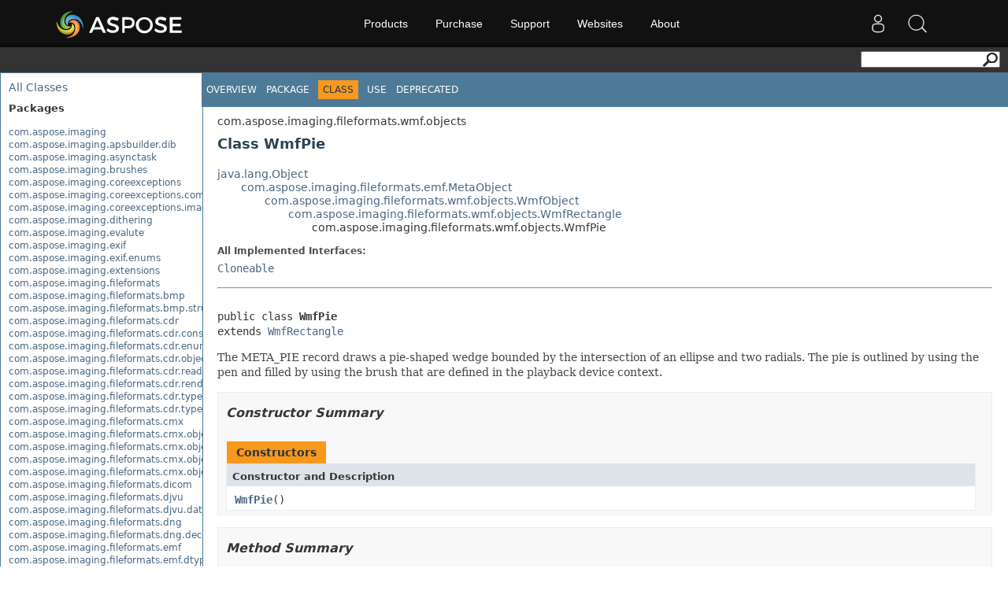

--- FILE ---
content_type: text/html; charset=utf-8
request_url: https://apireference-qa.aspose.com/imaging/java/com.aspose.imaging.fileformats.wmf.objects/WmfPie
body_size: 7295
content:
<!DOCTYPE html>
<html lang="en">
<head>
    <base href='https://reference2.aspose.com' target='_self'><meta name="ROBOTS" content="NOINDEX, NOFOLLOW">
<link rel="apple-touch-icon" sizes="180x180" href="https://cms.admin.containerize.com/templates/aspose/apple-touch-icon.png">
<link rel="icon" type="image/png" sizes="32x32" href="https://cms.admin.containerize.com/templates/aspose/favicon-32x32.png">
<link rel="icon" type="image/png" sizes="16x16" href="https://cms.admin.containerize.com/templates/aspose/favicon-16x16.png">
<link rel="mask-icon" href="https://cms.admin.containerize.com/templates/aspose/safari-pinned-tab.svg" color="#5bbad5">
<link rel="shortcut icon" href="https://cms.admin.containerize.com/templates/aspose/favicon.ico">
<link href="https://cms.admin.containerize.com/templates/aspose/favicon.ico" rel="shortcut icon" type="image/vnd.microsoft.icon" />

<link href="resources/java/css/stylesheet.css" rel="stylesheet" type="text/css" />
<link href="resources/java/css/api-ref.css" rel="stylesheet" type="text/css" />
<link rel="stylesheet" href="https://cms.admin.containerize.com/templates/aspose/css/font-awesome.css" type="text/css" />
<style>
.pageHeader #SearchButton{
float: right;
}
</style>
<script>(function(i, s, o, g, r, a, m) {i['ContainerizeMenuObject'] = r; i[r] = i[r] || function() {(i[r].q = i[r].q || []).push(arguments)}, i[r].l = 1 * new Date(); a = s.createElement(o),m = s.getElementsByTagName(o)[0]; a.async = 1; a.src = g; m.parentNode.append(a)})(window, document, 'script', 'https://menu-new.containerize.com/scripts/engine.min.js?v=1.0.1', 'aspose-en');</script>
    <title>WmfPie - Aspose.Imaging for Java - API Reference</title>
</head>
<body>
    <div class='rightbody'><div class='pageHeader'><div id="dvsearch"><form action="https://search.aspose.com/search" method="get"><input type="text" id="q" name="q"><input type="hidden" id="fields.label" name="fields.label" value="asposeapiref"><input type="hidden" id="sort" name="sort" value="score.desc"><input type="hidden" id="num" name="num" value="20"><button id="SearchButton" type="submit"></button></form></div></div><div id='wrapperDiv'><div id='leftMainCol'><div id='leftCol1'>
<div class="indexHeader"><span><a href="imaging/java/allclasses-frame">All&nbsp;Classes</a></span></div>
<div class="indexContainer">
<h2 title="Packages">Packages</h2>
<ul title="Packages">
<li><a href="imaging/java/com.aspose.imaging/package-frame">com.aspose.imaging</a></li>
<li><a href="imaging/java/com.aspose.imaging.apsbuilder.dib/package-frame">com.aspose.imaging.apsbuilder.dib</a></li>
<li><a href="imaging/java/com.aspose.imaging.asynctask/package-frame">com.aspose.imaging.asynctask</a></li>
<li><a href="imaging/java/com.aspose.imaging.brushes/package-frame">com.aspose.imaging.brushes</a></li>
<li><a href="imaging/java/com.aspose.imaging.coreexceptions/package-frame">com.aspose.imaging.coreexceptions</a></li>
<li><a href="imaging/java/com.aspose.imaging.coreexceptions.compressors/package-frame">com.aspose.imaging.coreexceptions.compressors</a></li>
<li><a href="imaging/java/com.aspose.imaging.coreexceptions.imageformats/package-frame">com.aspose.imaging.coreexceptions.imageformats</a></li>
<li><a href="imaging/java/com.aspose.imaging.dithering/package-frame">com.aspose.imaging.dithering</a></li>
<li><a href="imaging/java/com.aspose.imaging.evalute/package-frame">com.aspose.imaging.evalute</a></li>
<li><a href="imaging/java/com.aspose.imaging.exif/package-frame">com.aspose.imaging.exif</a></li>
<li><a href="imaging/java/com.aspose.imaging.exif.enums/package-frame">com.aspose.imaging.exif.enums</a></li>
<li><a href="imaging/java/com.aspose.imaging.extensions/package-frame">com.aspose.imaging.extensions</a></li>
<li><a href="imaging/java/com.aspose.imaging.fileformats/package-frame">com.aspose.imaging.fileformats</a></li>
<li><a href="imaging/java/com.aspose.imaging.fileformats.bmp/package-frame">com.aspose.imaging.fileformats.bmp</a></li>
<li><a href="imaging/java/com.aspose.imaging.fileformats.bmp.structures/package-frame">com.aspose.imaging.fileformats.bmp.structures</a></li>
<li><a href="imaging/java/com.aspose.imaging.fileformats.cdr/package-frame">com.aspose.imaging.fileformats.cdr</a></li>
<li><a href="imaging/java/com.aspose.imaging.fileformats.cdr.consts/package-frame">com.aspose.imaging.fileformats.cdr.consts</a></li>
<li><a href="imaging/java/com.aspose.imaging.fileformats.cdr.enums/package-frame">com.aspose.imaging.fileformats.cdr.enums</a></li>
<li><a href="imaging/java/com.aspose.imaging.fileformats.cdr.objects/package-frame">com.aspose.imaging.fileformats.cdr.objects</a></li>
<li><a href="imaging/java/com.aspose.imaging.fileformats.cdr.readers/package-frame">com.aspose.imaging.fileformats.cdr.readers</a></li>
<li><a href="imaging/java/com.aspose.imaging.fileformats.cdr.rendering/package-frame">com.aspose.imaging.fileformats.cdr.rendering</a></li>
<li><a href="imaging/java/com.aspose.imaging.fileformats.cdr.types/package-frame">com.aspose.imaging.fileformats.cdr.types</a></li>
<li><a href="imaging/java/com.aspose.imaging.fileformats.cdr.types.pathelements/package-frame">com.aspose.imaging.fileformats.cdr.types.pathelements</a></li>
<li><a href="imaging/java/com.aspose.imaging.fileformats.cmx/package-frame">com.aspose.imaging.fileformats.cmx</a></li>
<li><a href="imaging/java/com.aspose.imaging.fileformats.cmx.objectmodel/package-frame">com.aspose.imaging.fileformats.cmx.objectmodel</a></li>
<li><a href="imaging/java/com.aspose.imaging.fileformats.cmx.objectmodel.enums/package-frame">com.aspose.imaging.fileformats.cmx.objectmodel.enums</a></li>
<li><a href="imaging/java/com.aspose.imaging.fileformats.cmx.objectmodel.specs/package-frame">com.aspose.imaging.fileformats.cmx.objectmodel.specs</a></li>
<li><a href="imaging/java/com.aspose.imaging.fileformats.cmx.objectmodel.styles/package-frame">com.aspose.imaging.fileformats.cmx.objectmodel.styles</a></li>
<li><a href="imaging/java/com.aspose.imaging.fileformats.dicom/package-frame">com.aspose.imaging.fileformats.dicom</a></li>
<li><a href="imaging/java/com.aspose.imaging.fileformats.djvu/package-frame">com.aspose.imaging.fileformats.djvu</a></li>
<li><a href="imaging/java/com.aspose.imaging.fileformats.djvu.datachunks.directory/package-frame">com.aspose.imaging.fileformats.djvu.datachunks.directory</a></li>
<li><a href="imaging/java/com.aspose.imaging.fileformats.dng/package-frame">com.aspose.imaging.fileformats.dng</a></li>
<li><a href="imaging/java/com.aspose.imaging.fileformats.dng.decoder/package-frame">com.aspose.imaging.fileformats.dng.decoder</a></li>
<li><a href="imaging/java/com.aspose.imaging.fileformats.emf/package-frame">com.aspose.imaging.fileformats.emf</a></li>
<li><a href="imaging/java/com.aspose.imaging.fileformats.emf.dtyp.commondatastructures/package-frame">com.aspose.imaging.fileformats.emf.dtyp.commondatastructures</a></li>
<li><a href="imaging/java/com.aspose.imaging.fileformats.emf.emf.consts/package-frame">com.aspose.imaging.fileformats.emf.emf.consts</a></li>
<li><a href="imaging/java/com.aspose.imaging.fileformats.emf.emf.objects/package-frame">com.aspose.imaging.fileformats.emf.emf.objects</a></li>
<li><a href="imaging/java/com.aspose.imaging.fileformats.emf.emf.records/package-frame">com.aspose.imaging.fileformats.emf.emf.records</a></li>
<li><a href="imaging/java/com.aspose.imaging.fileformats.emf.emfplus.consts/package-frame">com.aspose.imaging.fileformats.emf.emfplus.consts</a></li>
<li><a href="imaging/java/com.aspose.imaging.fileformats.emf.emfplus.objects/package-frame">com.aspose.imaging.fileformats.emf.emfplus.objects</a></li>
<li><a href="imaging/java/com.aspose.imaging.fileformats.emf.emfplus.records/package-frame">com.aspose.imaging.fileformats.emf.emfplus.records</a></li>
<li><a href="imaging/java/com.aspose.imaging.fileformats.emf.emfspool.records/package-frame">com.aspose.imaging.fileformats.emf.emfspool.records</a></li>
<li><a href="imaging/java/com.aspose.imaging.fileformats.emf.graphics/package-frame">com.aspose.imaging.fileformats.emf.graphics</a></li>
<li><a href="imaging/java/com.aspose.imaging.fileformats.eps/package-frame">com.aspose.imaging.fileformats.eps</a></li>
<li><a href="imaging/java/com.aspose.imaging.fileformats.eps.consts/package-frame">com.aspose.imaging.fileformats.eps.consts</a></li>
<li><a href="imaging/java/com.aspose.imaging.fileformats.gif/package-frame">com.aspose.imaging.fileformats.gif</a></li>
<li><a href="imaging/java/com.aspose.imaging.fileformats.gif.blocks/package-frame">com.aspose.imaging.fileformats.gif.blocks</a></li>
<li><a href="imaging/java/com.aspose.imaging.fileformats.jpeg/package-frame">com.aspose.imaging.fileformats.jpeg</a></li>
<li><a href="imaging/java/com.aspose.imaging.fileformats.jpeg2000/package-frame">com.aspose.imaging.fileformats.jpeg2000</a></li>
<li><a href="imaging/java/com.aspose.imaging.fileformats.opendocument/package-frame">com.aspose.imaging.fileformats.opendocument</a></li>
<li><a href="imaging/java/com.aspose.imaging.fileformats.opendocument.enums/package-frame">com.aspose.imaging.fileformats.opendocument.enums</a></li>
<li><a href="imaging/java/com.aspose.imaging.fileformats.opendocument.objects/package-frame">com.aspose.imaging.fileformats.opendocument.objects</a></li>
<li><a href="imaging/java/com.aspose.imaging.fileformats.opendocument.objects.brush/package-frame">com.aspose.imaging.fileformats.opendocument.objects.brush</a></li>
<li><a href="imaging/java/com.aspose.imaging.fileformats.opendocument.objects.font/package-frame">com.aspose.imaging.fileformats.opendocument.objects.font</a></li>
<li><a href="imaging/java/com.aspose.imaging.fileformats.opendocument.objects.graphic/package-frame">com.aspose.imaging.fileformats.opendocument.objects.graphic</a></li>
<li><a href="imaging/java/com.aspose.imaging.fileformats.opendocument.objects.pen/package-frame">com.aspose.imaging.fileformats.opendocument.objects.pen</a></li>
<li><a href="imaging/java/com.aspose.imaging.fileformats.pdf/package-frame">com.aspose.imaging.fileformats.pdf</a></li>
<li><a href="imaging/java/com.aspose.imaging.fileformats.png/package-frame">com.aspose.imaging.fileformats.png</a></li>
<li><a href="imaging/java/com.aspose.imaging.fileformats.psd/package-frame">com.aspose.imaging.fileformats.psd</a></li>
<li><a href="imaging/java/com.aspose.imaging.fileformats.psd.layers/package-frame">com.aspose.imaging.fileformats.psd.layers</a></li>
<li><a href="imaging/java/com.aspose.imaging.fileformats.psd.layers.adjustmentlayers/package-frame">com.aspose.imaging.fileformats.psd.layers.adjustmentlayers</a></li>
<li><a href="imaging/java/com.aspose.imaging.fileformats.psd.layers.filllayers/package-frame">com.aspose.imaging.fileformats.psd.layers.filllayers</a></li>
<li><a href="imaging/java/com.aspose.imaging.fileformats.psd.layers.fillsettings/package-frame">com.aspose.imaging.fileformats.psd.layers.fillsettings</a></li>
<li><a href="imaging/java/com.aspose.imaging.fileformats.psd.layers.layereffects/package-frame">com.aspose.imaging.fileformats.psd.layers.layereffects</a></li>
<li><a href="imaging/java/com.aspose.imaging.fileformats.psd.layers.layerresources/package-frame">com.aspose.imaging.fileformats.psd.layers.layerresources</a></li>
<li><a href="imaging/java/com.aspose.imaging.fileformats.psd.layers.layerresources.typetoolinfostructures/package-frame">com.aspose.imaging.fileformats.psd.layers.layerresources.typetoolinfostructures</a></li>
<li><a href="imaging/java/com.aspose.imaging.fileformats.psd.layers.layerresources.vectorpaths/package-frame">com.aspose.imaging.fileformats.psd.layers.layerresources.vectorpaths</a></li>
<li><a href="imaging/java/com.aspose.imaging.fileformats.psd.layers.text/package-frame">com.aspose.imaging.fileformats.psd.layers.text</a></li>
<li><a href="imaging/java/com.aspose.imaging.fileformats.psd.resources/package-frame">com.aspose.imaging.fileformats.psd.resources</a></li>
<li><a href="imaging/java/com.aspose.imaging.fileformats.psd.resources.resolutionenums/package-frame">com.aspose.imaging.fileformats.psd.resources.resolutionenums</a></li>
<li><a href="imaging/java/com.aspose.imaging.fileformats.svg/package-frame">com.aspose.imaging.fileformats.svg</a></li>
<li><a href="imaging/java/com.aspose.imaging.fileformats.svg.graphics/package-frame">com.aspose.imaging.fileformats.svg.graphics</a></li>
<li><a href="imaging/java/com.aspose.imaging.fileformats.tiff/package-frame">com.aspose.imaging.fileformats.tiff</a></li>
<li><a href="imaging/java/com.aspose.imaging.fileformats.tiff.enums/package-frame">com.aspose.imaging.fileformats.tiff.enums</a></li>
<li><a href="imaging/java/com.aspose.imaging.fileformats.tiff.filemanagement/package-frame">com.aspose.imaging.fileformats.tiff.filemanagement</a></li>
<li><a href="imaging/java/com.aspose.imaging.fileformats.tiff.instancefactory/package-frame">com.aspose.imaging.fileformats.tiff.instancefactory</a></li>
<li><a href="imaging/java/com.aspose.imaging.fileformats.tiff.tifftagtypes/package-frame">com.aspose.imaging.fileformats.tiff.tifftagtypes</a></li>
<li><a href="imaging/java/com.aspose.imaging.fileformats.webp/package-frame">com.aspose.imaging.fileformats.webp</a></li>
<li><a href="imaging/java/com.aspose.imaging.fileformats.wmf/package-frame">com.aspose.imaging.fileformats.wmf</a></li>
<li><a href="imaging/java/com.aspose.imaging.fileformats.wmf.consts/package-frame">com.aspose.imaging.fileformats.wmf.consts</a></li>
<li><a href="imaging/java/com.aspose.imaging.fileformats.wmf.graphics/package-frame">com.aspose.imaging.fileformats.wmf.graphics</a></li>
<li><a href="imaging/java/com.aspose.imaging.fileformats.wmf.objects/package-frame">com.aspose.imaging.fileformats.wmf.objects</a></li>
<li><a href="imaging/java/com.aspose.imaging.fileformats.wmf.objects.escaperecords/package-frame">com.aspose.imaging.fileformats.wmf.objects.escaperecords</a></li>
<li><a href="imaging/java/com.aspose.imaging.flatarray.exceptions/package-frame">com.aspose.imaging.flatarray.exceptions</a></li>
<li><a href="imaging/java/com.aspose.imaging.imagefilters.filteroptions/package-frame">com.aspose.imaging.imagefilters.filteroptions</a></li>
<li><a href="imaging/java/com.aspose.imaging.imageloadoptions/package-frame">com.aspose.imaging.imageloadoptions</a></li>
<li><a href="imaging/java/com.aspose.imaging.imageoptions/package-frame">com.aspose.imaging.imageoptions</a></li>
<li><a href="imaging/java/com.aspose.imaging.interfaces/package-frame">com.aspose.imaging.interfaces</a></li>
<li><a href="imaging/java/com.aspose.imaging.masking/package-frame">com.aspose.imaging.masking</a></li>
<li><a href="imaging/java/com.aspose.imaging.masking.exceptions/package-frame">com.aspose.imaging.masking.exceptions</a></li>
<li><a href="imaging/java/com.aspose.imaging.masking.options/package-frame">com.aspose.imaging.masking.options</a></li>
<li><a href="imaging/java/com.aspose.imaging.masking.result/package-frame">com.aspose.imaging.masking.result</a></li>
<li><a href="imaging/java/com.aspose.imaging.memorymanagement/package-frame">com.aspose.imaging.memorymanagement</a></li>
<li><a href="imaging/java/com.aspose.imaging.multithreading/package-frame">com.aspose.imaging.multithreading</a></li>
<li><a href="imaging/java/com.aspose.imaging.progressmanagement/package-frame">com.aspose.imaging.progressmanagement</a></li>
<li><a href="imaging/java/com.aspose.imaging.shapes/package-frame">com.aspose.imaging.shapes</a></li>
<li><a href="imaging/java/com.aspose.imaging.shapesegments/package-frame">com.aspose.imaging.shapesegments</a></li>
<li><a href="imaging/java/com.aspose.imaging.sources/package-frame">com.aspose.imaging.sources</a></li>
<li><a href="imaging/java/com.aspose.imaging.xmp/package-frame">com.aspose.imaging.xmp</a></li>
<li><a href="imaging/java/com.aspose.imaging.xmp.schemas.dublincore/package-frame">com.aspose.imaging.xmp.schemas.dublincore</a></li>
<li><a href="imaging/java/com.aspose.imaging.xmp.schemas.pdf/package-frame">com.aspose.imaging.xmp.schemas.pdf</a></li>
<li><a href="imaging/java/com.aspose.imaging.xmp.schemas.photoshop/package-frame">com.aspose.imaging.xmp.schemas.photoshop</a></li>
<li><a href="imaging/java/com.aspose.imaging.xmp.schemas.xmpbaseschema/package-frame">com.aspose.imaging.xmp.schemas.xmpbaseschema</a></li>
<li><a href="imaging/java/com.aspose.imaging.xmp.schemas.xmpdm/package-frame">com.aspose.imaging.xmp.schemas.xmpdm</a></li>
<li><a href="imaging/java/com.aspose.imaging.xmp.schemas.xmpmm/package-frame">com.aspose.imaging.xmp.schemas.xmpmm</a></li>
<li><a href="imaging/java/com.aspose.imaging.xmp.schemas.xmprm/package-frame">com.aspose.imaging.xmp.schemas.xmprm</a></li>
<li><a href="imaging/java/com.aspose.imaging.xmp.types/package-frame">com.aspose.imaging.xmp.types</a></li>
<li><a href="imaging/java/com.aspose.imaging.xmp.types.basic/package-frame">com.aspose.imaging.xmp.types.basic</a></li>
<li><a href="imaging/java/com.aspose.imaging.xmp.types.complex/package-frame">com.aspose.imaging.xmp.types.complex</a></li>
<li><a href="imaging/java/com.aspose.imaging.xmp.types.complex.colorant/package-frame">com.aspose.imaging.xmp.types.complex.colorant</a></li>
<li><a href="imaging/java/com.aspose.imaging.xmp.types.complex.dimensions/package-frame">com.aspose.imaging.xmp.types.complex.dimensions</a></li>
<li><a href="imaging/java/com.aspose.imaging.xmp.types.complex.font/package-frame">com.aspose.imaging.xmp.types.complex.font</a></li>
<li><a href="imaging/java/com.aspose.imaging.xmp.types.complex.resourceevent/package-frame">com.aspose.imaging.xmp.types.complex.resourceevent</a></li>
<li><a href="imaging/java/com.aspose.imaging.xmp.types.complex.resourceref/package-frame">com.aspose.imaging.xmp.types.complex.resourceref</a></li>
<li><a href="imaging/java/com.aspose.imaging.xmp.types.complex.thumbnail/package-frame">com.aspose.imaging.xmp.types.complex.thumbnail</a></li>
<li><a href="imaging/java/com.aspose.imaging.xmp.types.complex.version/package-frame">com.aspose.imaging.xmp.types.complex.version</a></li>
<li><a href="imaging/java/com.aspose.imaging.xmp.types.derived/package-frame">com.aspose.imaging.xmp.types.derived</a></li>
</ul>
</div>
<p>&nbsp;</p>
</div><div id='leftCol2'>
<h1 class="bar"><a href="imaging/java/com.aspose.imaging.fileformats.wmf.objects/package-summary">com.aspose.imaging.fileformats.wmf.objects</a></h1>
<div class="indexContainer">
<h2 title="Classes">Classes</h2>
<ul title="Classes">
<li><a href="imaging/java/com.aspose.imaging.fileformats.wmf.objects/WmfAnimatePalette" title="class in com.aspose.imaging.fileformats.wmf.objects">WmfAnimatePalette</a></li>
<li><a href="imaging/java/com.aspose.imaging.fileformats.wmf.objects/WmfArc" title="class in com.aspose.imaging.fileformats.wmf.objects">WmfArc</a></li>
<li><a href="imaging/java/com.aspose.imaging.fileformats.wmf.objects/WmfBitBlt" title="class in com.aspose.imaging.fileformats.wmf.objects">WmfBitBlt</a></li>
<li><a href="imaging/java/com.aspose.imaging.fileformats.wmf.objects/WmfBitmap16" title="class in com.aspose.imaging.fileformats.wmf.objects">WmfBitmap16</a></li>
<li><a href="imaging/java/com.aspose.imaging.fileformats.wmf.objects/WmfBitmapBaseHeader" title="class in com.aspose.imaging.fileformats.wmf.objects">WmfBitmapBaseHeader</a></li>
<li><a href="imaging/java/com.aspose.imaging.fileformats.wmf.objects/WmfBitmapCoreHeader" title="class in com.aspose.imaging.fileformats.wmf.objects">WmfBitmapCoreHeader</a></li>
<li><a href="imaging/java/com.aspose.imaging.fileformats.wmf.objects/WmfBitmapInfoHeader" title="class in com.aspose.imaging.fileformats.wmf.objects">WmfBitmapInfoHeader</a></li>
<li><a href="imaging/java/com.aspose.imaging.fileformats.wmf.objects/WmfChord" title="class in com.aspose.imaging.fileformats.wmf.objects">WmfChord</a></li>
<li><a href="imaging/java/com.aspose.imaging.fileformats.wmf.objects/WmfCieXyz" title="class in com.aspose.imaging.fileformats.wmf.objects">WmfCieXyz</a></li>
<li><a href="imaging/java/com.aspose.imaging.fileformats.wmf.objects/WmfCieXyzTriple" title="class in com.aspose.imaging.fileformats.wmf.objects">WmfCieXyzTriple</a></li>
<li><a href="imaging/java/com.aspose.imaging.fileformats.wmf.objects/WmfCreateBrushInDirect" title="class in com.aspose.imaging.fileformats.wmf.objects">WmfCreateBrushInDirect</a></li>
<li><a href="imaging/java/com.aspose.imaging.fileformats.wmf.objects/WmfCreateFontInDirect" title="class in com.aspose.imaging.fileformats.wmf.objects">WmfCreateFontInDirect</a></li>
<li><a href="imaging/java/com.aspose.imaging.fileformats.wmf.objects/WmfCreatePalette" title="class in com.aspose.imaging.fileformats.wmf.objects">WmfCreatePalette</a></li>
<li><a href="imaging/java/com.aspose.imaging.fileformats.wmf.objects/WmfCreatePatternBrush" title="class in com.aspose.imaging.fileformats.wmf.objects">WmfCreatePatternBrush</a></li>
<li><a href="imaging/java/com.aspose.imaging.fileformats.wmf.objects/WmfCreatePenInDirect" title="class in com.aspose.imaging.fileformats.wmf.objects">WmfCreatePenInDirect</a></li>
<li><a href="imaging/java/com.aspose.imaging.fileformats.wmf.objects/WmfCreateRegion" title="class in com.aspose.imaging.fileformats.wmf.objects">WmfCreateRegion</a></li>
<li><a href="imaging/java/com.aspose.imaging.fileformats.wmf.objects/WmfDeleteObject" title="class in com.aspose.imaging.fileformats.wmf.objects">WmfDeleteObject</a></li>
<li><a href="imaging/java/com.aspose.imaging.fileformats.wmf.objects/WmfDeviceIndependentBitmap" title="class in com.aspose.imaging.fileformats.wmf.objects">WmfDeviceIndependentBitmap</a></li>
<li><a href="imaging/java/com.aspose.imaging.fileformats.wmf.objects/WmfDibBitBlt" title="class in com.aspose.imaging.fileformats.wmf.objects">WmfDibBitBlt</a></li>
<li><a href="imaging/java/com.aspose.imaging.fileformats.wmf.objects/WmfDibCreatePatternBrush" title="class in com.aspose.imaging.fileformats.wmf.objects">WmfDibCreatePatternBrush</a></li>
<li><a href="imaging/java/com.aspose.imaging.fileformats.wmf.objects/WmfDibStrechBlt" title="class in com.aspose.imaging.fileformats.wmf.objects">WmfDibStrechBlt</a></li>
<li><a href="imaging/java/com.aspose.imaging.fileformats.wmf.objects/WmfEllipse" title="class in com.aspose.imaging.fileformats.wmf.objects">WmfEllipse</a></li>
<li><a href="imaging/java/com.aspose.imaging.fileformats.wmf.objects/WmfEof" title="class in com.aspose.imaging.fileformats.wmf.objects">WmfEof</a></li>
<li><a href="imaging/java/com.aspose.imaging.fileformats.wmf.objects/WmfEscape" title="class in com.aspose.imaging.fileformats.wmf.objects">WmfEscape</a></li>
<li><a href="imaging/java/com.aspose.imaging.fileformats.wmf.objects/WmfExcludeClipRect" title="class in com.aspose.imaging.fileformats.wmf.objects">WmfExcludeClipRect</a></li>
<li><a href="imaging/java/com.aspose.imaging.fileformats.wmf.objects/WmfExtFloodFill" title="class in com.aspose.imaging.fileformats.wmf.objects">WmfExtFloodFill</a></li>
<li><a href="imaging/java/com.aspose.imaging.fileformats.wmf.objects/WmfExtTextOut" title="class in com.aspose.imaging.fileformats.wmf.objects">WmfExtTextOut</a></li>
<li><a href="imaging/java/com.aspose.imaging.fileformats.wmf.objects/WmfFillRegion" title="class in com.aspose.imaging.fileformats.wmf.objects">WmfFillRegion</a></li>
<li><a href="imaging/java/com.aspose.imaging.fileformats.wmf.objects/WmfFloodFill" title="class in com.aspose.imaging.fileformats.wmf.objects">WmfFloodFill</a></li>
<li><a href="imaging/java/com.aspose.imaging.fileformats.wmf.objects/WmfFrameRegion" title="class in com.aspose.imaging.fileformats.wmf.objects">WmfFrameRegion</a></li>
<li><a href="imaging/java/com.aspose.imaging.fileformats.wmf.objects/WmfGraphicObject" title="class in com.aspose.imaging.fileformats.wmf.objects">WmfGraphicObject</a></li>
<li><a href="imaging/java/com.aspose.imaging.fileformats.wmf.objects/WmfIntersectClipRect" title="class in com.aspose.imaging.fileformats.wmf.objects">WmfIntersectClipRect</a></li>
<li><a href="imaging/java/com.aspose.imaging.fileformats.wmf.objects/WmfInvertRegion" title="class in com.aspose.imaging.fileformats.wmf.objects">WmfInvertRegion</a></li>
<li><a href="imaging/java/com.aspose.imaging.fileformats.wmf.objects/WmfLineTo" title="class in com.aspose.imaging.fileformats.wmf.objects">WmfLineTo</a></li>
<li><a href="imaging/java/com.aspose.imaging.fileformats.wmf.objects/WmfLogColorSpace" title="class in com.aspose.imaging.fileformats.wmf.objects">WmfLogColorSpace</a></li>
<li><a href="imaging/java/com.aspose.imaging.fileformats.wmf.objects/WmfLogColorSpaceW" title="class in com.aspose.imaging.fileformats.wmf.objects">WmfLogColorSpaceW</a></li>
<li><a href="imaging/java/com.aspose.imaging.fileformats.wmf.objects/WmfMoveTo" title="class in com.aspose.imaging.fileformats.wmf.objects">WmfMoveTo</a></li>
<li><a href="imaging/java/com.aspose.imaging.fileformats.wmf.objects/WmfObject" title="class in com.aspose.imaging.fileformats.wmf.objects">WmfObject</a></li>
<li><a href="imaging/java/com.aspose.imaging.fileformats.wmf.objects/WmfOffsetClipRgn" title="class in com.aspose.imaging.fileformats.wmf.objects">WmfOffsetClipRgn</a></li>
<li><a href="imaging/java/com.aspose.imaging.fileformats.wmf.objects/WmfOffsetViewPortOrg" title="class in com.aspose.imaging.fileformats.wmf.objects">WmfOffsetViewPortOrg</a></li>
<li><a href="imaging/java/com.aspose.imaging.fileformats.wmf.objects/WmfOffsetWindowOrg" title="class in com.aspose.imaging.fileformats.wmf.objects">WmfOffsetWindowOrg</a></li>
<li><a href="imaging/java/com.aspose.imaging.fileformats.wmf.objects/WmfPaintRegion" title="class in com.aspose.imaging.fileformats.wmf.objects">WmfPaintRegion</a></li>
<li><a href="imaging/java/com.aspose.imaging.fileformats.wmf.objects/WmfPatBlt" title="class in com.aspose.imaging.fileformats.wmf.objects">WmfPatBlt</a></li>
<li><a href="imaging/java/com.aspose.imaging.fileformats.wmf.objects/WmfPie" title="class in com.aspose.imaging.fileformats.wmf.objects">WmfPie</a></li>
<li><a href="imaging/java/com.aspose.imaging.fileformats.wmf.objects/WmfPitchAndFamily" title="class in com.aspose.imaging.fileformats.wmf.objects">WmfPitchAndFamily</a></li>
<li><a href="imaging/java/com.aspose.imaging.fileformats.wmf.objects/WmfPointObject" title="class in com.aspose.imaging.fileformats.wmf.objects">WmfPointObject</a></li>
<li><a href="imaging/java/com.aspose.imaging.fileformats.wmf.objects/WmfPolygon" title="class in com.aspose.imaging.fileformats.wmf.objects">WmfPolygon</a></li>
<li><a href="imaging/java/com.aspose.imaging.fileformats.wmf.objects/WmfPolyLine" title="class in com.aspose.imaging.fileformats.wmf.objects">WmfPolyLine</a></li>
<li><a href="imaging/java/com.aspose.imaging.fileformats.wmf.objects/WmfPolyPolygon" title="class in com.aspose.imaging.fileformats.wmf.objects">WmfPolyPolygon</a></li>
<li><a href="imaging/java/com.aspose.imaging.fileformats.wmf.objects/WmfRealizePalette" title="class in com.aspose.imaging.fileformats.wmf.objects">WmfRealizePalette</a></li>
<li><a href="imaging/java/com.aspose.imaging.fileformats.wmf.objects/WmfRecord" title="class in com.aspose.imaging.fileformats.wmf.objects">WmfRecord</a></li>
<li><a href="imaging/java/com.aspose.imaging.fileformats.wmf.objects/WmfRectangle" title="class in com.aspose.imaging.fileformats.wmf.objects">WmfRectangle</a></li>
<li><a href="imaging/java/com.aspose.imaging.fileformats.wmf.objects/WmfRegion" title="class in com.aspose.imaging.fileformats.wmf.objects">WmfRegion</a></li>
<li><a href="imaging/java/com.aspose.imaging.fileformats.wmf.objects/WmfResizePalette" title="class in com.aspose.imaging.fileformats.wmf.objects">WmfResizePalette</a></li>
<li><a href="imaging/java/com.aspose.imaging.fileformats.wmf.objects/WmfRestoreDc" title="class in com.aspose.imaging.fileformats.wmf.objects">WmfRestoreDc</a></li>
<li><a href="imaging/java/com.aspose.imaging.fileformats.wmf.objects/WmfRoundRect" title="class in com.aspose.imaging.fileformats.wmf.objects">WmfRoundRect</a></li>
<li><a href="imaging/java/com.aspose.imaging.fileformats.wmf.objects/WmfSaveDc" title="class in com.aspose.imaging.fileformats.wmf.objects">WmfSaveDc</a></li>
<li><a href="imaging/java/com.aspose.imaging.fileformats.wmf.objects/WmfScaleViewportExt" title="class in com.aspose.imaging.fileformats.wmf.objects">WmfScaleViewportExt</a></li>
<li><a href="imaging/java/com.aspose.imaging.fileformats.wmf.objects/WmfScaleWindowExt" title="class in com.aspose.imaging.fileformats.wmf.objects">WmfScaleWindowExt</a></li>
<li><a href="imaging/java/com.aspose.imaging.fileformats.wmf.objects/WmfScanObject" title="class in com.aspose.imaging.fileformats.wmf.objects">WmfScanObject</a></li>
<li><a href="imaging/java/com.aspose.imaging.fileformats.wmf.objects/WmfSelectClipRegion" title="class in com.aspose.imaging.fileformats.wmf.objects">WmfSelectClipRegion</a></li>
<li><a href="imaging/java/com.aspose.imaging.fileformats.wmf.objects/WmfSelectObject" title="class in com.aspose.imaging.fileformats.wmf.objects">WmfSelectObject</a></li>
<li><a href="imaging/java/com.aspose.imaging.fileformats.wmf.objects/WmfSelectPalette" title="class in com.aspose.imaging.fileformats.wmf.objects">WmfSelectPalette</a></li>
<li><a href="imaging/java/com.aspose.imaging.fileformats.wmf.objects/WmfSetBkColor" title="class in com.aspose.imaging.fileformats.wmf.objects">WmfSetBkColor</a></li>
<li><a href="imaging/java/com.aspose.imaging.fileformats.wmf.objects/WmfSetBkMode" title="class in com.aspose.imaging.fileformats.wmf.objects">WmfSetBkMode</a></li>
<li><a href="imaging/java/com.aspose.imaging.fileformats.wmf.objects/WmfSetDibToDev" title="class in com.aspose.imaging.fileformats.wmf.objects">WmfSetDibToDev</a></li>
<li><a href="imaging/java/com.aspose.imaging.fileformats.wmf.objects/WmfSetLayout" title="class in com.aspose.imaging.fileformats.wmf.objects">WmfSetLayout</a></li>
<li><a href="imaging/java/com.aspose.imaging.fileformats.wmf.objects/WmfSetMapMode" title="class in com.aspose.imaging.fileformats.wmf.objects">WmfSetMapMode</a></li>
<li><a href="imaging/java/com.aspose.imaging.fileformats.wmf.objects/WmfSetMapperFlags" title="class in com.aspose.imaging.fileformats.wmf.objects">WmfSetMapperFlags</a></li>
<li><a href="imaging/java/com.aspose.imaging.fileformats.wmf.objects/WmfSetPalentries" title="class in com.aspose.imaging.fileformats.wmf.objects">WmfSetPalentries</a></li>
<li><a href="imaging/java/com.aspose.imaging.fileformats.wmf.objects/WmfSetPixel" title="class in com.aspose.imaging.fileformats.wmf.objects">WmfSetPixel</a></li>
<li><a href="imaging/java/com.aspose.imaging.fileformats.wmf.objects/WmfSetPolyFillMode" title="class in com.aspose.imaging.fileformats.wmf.objects">WmfSetPolyFillMode</a></li>
<li><a href="imaging/java/com.aspose.imaging.fileformats.wmf.objects/WmfSetRelabs" title="class in com.aspose.imaging.fileformats.wmf.objects">WmfSetRelabs</a></li>
<li><a href="imaging/java/com.aspose.imaging.fileformats.wmf.objects/WmfSetRop2" title="class in com.aspose.imaging.fileformats.wmf.objects">WmfSetRop2</a></li>
<li><a href="imaging/java/com.aspose.imaging.fileformats.wmf.objects/WmfSetStretchbltMode" title="class in com.aspose.imaging.fileformats.wmf.objects">WmfSetStretchbltMode</a></li>
<li><a href="imaging/java/com.aspose.imaging.fileformats.wmf.objects/WmfSetTextAlign" title="class in com.aspose.imaging.fileformats.wmf.objects">WmfSetTextAlign</a></li>
<li><a href="imaging/java/com.aspose.imaging.fileformats.wmf.objects/WmfSetTextCharExtra" title="class in com.aspose.imaging.fileformats.wmf.objects">WmfSetTextCharExtra</a></li>
<li><a href="imaging/java/com.aspose.imaging.fileformats.wmf.objects/WmfSetTextColor" title="class in com.aspose.imaging.fileformats.wmf.objects">WmfSetTextColor</a></li>
<li><a href="imaging/java/com.aspose.imaging.fileformats.wmf.objects/WmfSetTextJustification" title="class in com.aspose.imaging.fileformats.wmf.objects">WmfSetTextJustification</a></li>
<li><a href="imaging/java/com.aspose.imaging.fileformats.wmf.objects/WmfSetViewportExt" title="class in com.aspose.imaging.fileformats.wmf.objects">WmfSetViewportExt</a></li>
<li><a href="imaging/java/com.aspose.imaging.fileformats.wmf.objects/WmfSetViewportOrg" title="class in com.aspose.imaging.fileformats.wmf.objects">WmfSetViewportOrg</a></li>
<li><a href="imaging/java/com.aspose.imaging.fileformats.wmf.objects/WmfSetWindowExt" title="class in com.aspose.imaging.fileformats.wmf.objects">WmfSetWindowExt</a></li>
<li><a href="imaging/java/com.aspose.imaging.fileformats.wmf.objects/WmfSetWindowOrg" title="class in com.aspose.imaging.fileformats.wmf.objects">WmfSetWindowOrg</a></li>
<li><a href="imaging/java/com.aspose.imaging.fileformats.wmf.objects/WmfStretchBlt" title="class in com.aspose.imaging.fileformats.wmf.objects">WmfStretchBlt</a></li>
<li><a href="imaging/java/com.aspose.imaging.fileformats.wmf.objects/WmfStretchDib" title="class in com.aspose.imaging.fileformats.wmf.objects">WmfStretchDib</a></li>
<li><a href="imaging/java/com.aspose.imaging.fileformats.wmf.objects/WmfTextOut" title="class in com.aspose.imaging.fileformats.wmf.objects">WmfTextOut</a></li>
<li><a href="imaging/java/com.aspose.imaging.fileformats.wmf.objects/WmfUntyped" title="class in com.aspose.imaging.fileformats.wmf.objects">WmfUntyped</a></li>
</ul>
</div>
</div></div><div id=rightCol><div id='rightContent' class='rightContent'> 
<script type="text/javascript"><!--
    try {
        if (location.href.indexOf('is-external=true') == -1) {
            parent.document.title="WmfPie (Aspose Imaging for Java 20.3 API Documentation)";
        }
    }
    catch(err) {
    }
//-->
var methods = {"i0":10,"i1":10,"i2":10,"i3":10};
var tabs = {65535:["t0","All Methods"],2:["t2","Instance Methods"],8:["t4","Concrete Methods"]};
var altColor = "altColor";
var rowColor = "rowColor";
var tableTab = "tableTab";
var activeTableTab = "activeTableTab";
</script>
<noscript>
<div>JavaScript is disabled on your browser.</div>
</noscript>
<!-- ========= START OF TOP NAVBAR ======= -->
<div class="topNav"><a name="navbar.top">
<!--   -->
</a>
<div class="skipNav"><a href="imaging/java/com.aspose.imaging.fileformats.wmf.objects/wmfpie#skip.navbar.top" title="Skip navigation links">Skip navigation links</a></div>
<a name="navbar.top.firstrow">
<!--   -->
</a>
<ul class="navList" title="Navigation">
<li><a href="imaging/java/overview-summary">Overview</a></li>
<li><a href="imaging/java/com.aspose.imaging.fileformats.wmf.objects/package-summary">Package</a></li>
<li class="navBarCell1Rev">Class</li>
<li><a href="imaging/java/com.aspose.imaging.fileformats.wmf.objects/class-use/WmfPie">Use</a></li>
<li><a href="imaging/java/deprecated-list">Deprecated</a></li>
<li></li>
<li></li>
</ul>
</div>

<!-- ========= END OF TOP NAVBAR ========= -->
<!-- ======== START OF CLASS DATA ======== -->
<div class="header">
<div class="subTitle">com.aspose.imaging.fileformats.wmf.objects</div>
<h2 title="Class WmfPie" class="title">Class WmfPie</h2>
</div>
<div class="contentContainer">
<ul class="inheritance">
<li><a href="https://docs.oracle.com/javase/8/docs/api/java/lang/Object.html?is-external=true" title="class or interface in java.lang">java.lang.Object</a></li>
<li>
<ul class="inheritance">
<li><a href="imaging/java/com.aspose.imaging.fileformats.emf/MetaObject" title="class in com.aspose.imaging.fileformats.emf">com.aspose.imaging.fileformats.emf.MetaObject</a></li>
<li>
<ul class="inheritance">
<li><a href="imaging/java/com.aspose.imaging.fileformats.wmf.objects/WmfObject" title="class in com.aspose.imaging.fileformats.wmf.objects">com.aspose.imaging.fileformats.wmf.objects.WmfObject</a></li>
<li>
<ul class="inheritance">
<li><a href="imaging/java/com.aspose.imaging.fileformats.wmf.objects/WmfRectangle" title="class in com.aspose.imaging.fileformats.wmf.objects">com.aspose.imaging.fileformats.wmf.objects.WmfRectangle</a></li>
<li>
<ul class="inheritance">
<li>com.aspose.imaging.fileformats.wmf.objects.WmfPie</li>
</ul>
</li>
</ul>
</li>
</ul>
</li>
</ul>
</li>
</ul>
<div class="description">
<ul class="blockList">
<li class="blockList">
<dl>
<dt>All Implemented Interfaces:</dt>
<dd><a href="https://docs.oracle.com/javase/8/docs/api/java/lang/Cloneable.html?is-external=true" title="class or interface in java.lang">Cloneable</a></dd>
</dl>
<hr>
<br>
<pre>public class <span class="typeNameLabel">WmfPie</span>
extends <a href="imaging/java/com.aspose.imaging.fileformats.wmf.objects/WmfRectangle" title="class in com.aspose.imaging.fileformats.wmf.objects">WmfRectangle</a></pre>
<div class="block"><p>
     The META_PIE record draws a pie-shaped wedge bounded by the intersection
     of an ellipse and two radials. The pie is outlined by using the pen and
     filled by using the brush that are defined in the playback device
     context.
 </p></div>
</li>
</ul>
</div>
<div class="summary">
<ul class="blockList">
<li class="blockList">
<!-- ======== CONSTRUCTOR SUMMARY ======== -->
<ul class="blockList">
<li class="blockList"><a name="constructor.summary">
<!--   -->
</a>
<h3>Constructor Summary</h3>
<table class="memberSummary" border="0" cellpadding="3" cellspacing="0" summary="Constructor Summary table, listing constructors, and an explanation">
<caption><span>Constructors</span><span class="tabEnd">&nbsp;</span></caption>
<tr>
<th class="colOne" scope="col">Constructor and Description</th>
</tr>
<tr class="altColor">
<td class="colOne"><code><span class="memberNameLink"><a href="imaging/java/com.aspose.imaging.fileformats.wmf.objects/WmfPie#WmfPie--">WmfPie</a></span>()</code>&nbsp;</td>
</tr>
</table>
</li>
</ul>
<!-- ========== METHOD SUMMARY =========== -->
<ul class="blockList">
<li class="blockList"><a name="method.summary">
<!--   -->
</a>
<h3>Method Summary</h3>
<table class="memberSummary" border="0" cellpadding="3" cellspacing="0" summary="Method Summary table, listing methods, and an explanation">
<caption><span id="t0" class="activeTableTab"><span>All Methods</span><span class="tabEnd">&nbsp;</span></span><span id="t2" class="tableTab"><span><a href="javascript:show(2);">Instance Methods</a></span><span class="tabEnd">&nbsp;</span></span><span id="t4" class="tableTab"><span><a href="javascript:show(8);">Concrete Methods</a></span><span class="tabEnd">&nbsp;</span></span></caption>
<tr>
<th class="colFirst" scope="col">Modifier and Type</th>
<th class="colLast" scope="col">Method and Description</th>
</tr>
<tr id="i0" class="altColor">
<td class="colFirst"><code><a href="imaging/java/com.aspose.imaging/Point" title="class in com.aspose.imaging">Point</a></code></td>
<td class="colLast"><code><span class="memberNameLink"><a href="imaging/java/com.aspose.imaging.fileformats.wmf.objects/WmfPie#getRadial1--">getRadial1</a></span>()</code>
<div class="block">
     Gets or sets the radial1.</div>
</td>
</tr>
<tr id="i1" class="rowColor">
<td class="colFirst"><code><a href="imaging/java/com.aspose.imaging/Point" title="class in com.aspose.imaging">Point</a></code></td>
<td class="colLast"><code><span class="memberNameLink"><a href="imaging/java/com.aspose.imaging.fileformats.wmf.objects/WmfPie#getRadial2--">getRadial2</a></span>()</code>
<div class="block">
     Gets or sets the radial2.</div>
</td>
</tr>
<tr id="i2" class="altColor">
<td class="colFirst"><code>void</code></td>
<td class="colLast"><code><span class="memberNameLink"><a href="imaging/java/com.aspose.imaging.fileformats.wmf.objects/WmfPie#setRadial1-com.aspose.imaging.Point-">setRadial1</a></span>(<a href="imaging/java/com.aspose.imaging/Point" title="class in com.aspose.imaging">Point</a>&nbsp;value)</code>
<div class="block">
     Gets or sets the radial1.</div>
</td>
</tr>
<tr id="i3" class="rowColor">
<td class="colFirst"><code>void</code></td>
<td class="colLast"><code><span class="memberNameLink"><a href="imaging/java/com.aspose.imaging.fileformats.wmf.objects/WmfPie#setRadial2-com.aspose.imaging.Point-">setRadial2</a></span>(<a href="imaging/java/com.aspose.imaging/Point" title="class in com.aspose.imaging">Point</a>&nbsp;value)</code>
<div class="block">
     Gets or sets the radial2.</div>
</td>
</tr>
</table>
<ul class="blockList">
<li class="blockList"><a name="methods.inherited.from.class.com.aspose.imaging.fileformats.wmf.objects.WmfRectangle">
<!--   -->
</a>
<h3>Methods inherited from class&nbsp;com.aspose.imaging.fileformats.wmf.objects.<a href="imaging/java/com.aspose.imaging.fileformats.wmf.objects/WmfRectangle" title="class in com.aspose.imaging.fileformats.wmf.objects">WmfRectangle</a></h3>
<code><a href="imaging/java/com.aspose.imaging.fileformats.wmf.objects/WmfRectangle#getRectangle--">getRectangle</a>, <a href="imaging/java/com.aspose.imaging.fileformats.wmf.objects/WmfRectangle#setRectangle-com.aspose.imaging.Rectangle-">setRectangle</a></code></li>
</ul>
<ul class="blockList">
<li class="blockList"><a name="methods.inherited.from.class.java.lang.Object">
<!--   -->
</a>
<h3>Methods inherited from class&nbsp;java.lang.<a href="https://docs.oracle.com/javase/8/docs/api/java/lang/Object.html?is-external=true" title="class or interface in java.lang">Object</a></h3>
<code><a href="https://docs.oracle.com/javase/8/docs/api/java/lang/Object.html?is-external=true#equals-java.lang.Object-" title="class or interface in java.lang">equals</a>, <a href="https://docs.oracle.com/javase/8/docs/api/java/lang/Object.html?is-external=true#getClass--" title="class or interface in java.lang">getClass</a>, <a href="https://docs.oracle.com/javase/8/docs/api/java/lang/Object.html?is-external=true#hashCode--" title="class or interface in java.lang">hashCode</a>, <a href="https://docs.oracle.com/javase/8/docs/api/java/lang/Object.html?is-external=true#notify--" title="class or interface in java.lang">notify</a>, <a href="https://docs.oracle.com/javase/8/docs/api/java/lang/Object.html?is-external=true#notifyAll--" title="class or interface in java.lang">notifyAll</a>, <a href="https://docs.oracle.com/javase/8/docs/api/java/lang/Object.html?is-external=true#toString--" title="class or interface in java.lang">toString</a>, <a href="https://docs.oracle.com/javase/8/docs/api/java/lang/Object.html?is-external=true#wait--" title="class or interface in java.lang">wait</a>, <a href="https://docs.oracle.com/javase/8/docs/api/java/lang/Object.html?is-external=true#wait-long-" title="class or interface in java.lang">wait</a>, <a href="https://docs.oracle.com/javase/8/docs/api/java/lang/Object.html?is-external=true#wait-long-int-" title="class or interface in java.lang">wait</a></code></li>
</ul>
</li>
</ul>
</li>
</ul>
</div>
<div class="details">
<ul class="blockList">
<li class="blockList">
<!-- ========= CONSTRUCTOR DETAIL ======== -->
<ul class="blockList">
<li class="blockList"><a name="constructor.detail">
<!--   -->
</a>
<h3>Constructor Detail</h3>
<a name="WmfPie--">
<!--   -->
</a>
<ul class="blockListLast">
<li class="blockList">
<h4>WmfPie</h4>
<pre>public&nbsp;WmfPie()</pre>
</li>
</ul>
</li>
</ul>
<!-- ============ METHOD DETAIL ========== -->
<ul class="blockList">
<li class="blockList"><a name="method.detail">
<!--   -->
</a>
<h3>Method Detail</h3>
<a name="getRadial2--">
<!--   -->
</a>
<ul class="blockList">
<li class="blockList">
<h4>getRadial2</h4>
<pre>public&nbsp;<a href="imaging/java/com.aspose.imaging/Point" title="class in com.aspose.imaging">Point</a>&nbsp;getRadial2()</pre>
<div class="block"><p>
     Gets or sets the radial2.
 </p>Value: 
     The radial2.</div>
</li>
</ul>
<a name="setRadial2-com.aspose.imaging.Point-">
<!--   -->
</a>
<ul class="blockList">
<li class="blockList">
<h4>setRadial2</h4>
<pre>public&nbsp;void&nbsp;setRadial2(<a href="imaging/java/com.aspose.imaging/Point" title="class in com.aspose.imaging">Point</a>&nbsp;value)</pre>
<div class="block"><p>
     Gets or sets the radial2.
 </p>Value: 
     The radial2.</div>
</li>
</ul>
<a name="getRadial1--">
<!--   -->
</a>
<ul class="blockList">
<li class="blockList">
<h4>getRadial1</h4>
<pre>public&nbsp;<a href="imaging/java/com.aspose.imaging/Point" title="class in com.aspose.imaging">Point</a>&nbsp;getRadial1()</pre>
<div class="block"><p>
     Gets or sets the radial1.
 </p>Value: 
     The radial1.</div>
</li>
</ul>
<a name="setRadial1-com.aspose.imaging.Point-">
<!--   -->
</a>
<ul class="blockListLast">
<li class="blockList">
<h4>setRadial1</h4>
<pre>public&nbsp;void&nbsp;setRadial1(<a href="imaging/java/com.aspose.imaging/Point" title="class in com.aspose.imaging">Point</a>&nbsp;value)</pre>
<div class="block"><p>
     Gets or sets the radial1.
 </p>Value: 
     The radial1.</div>
</li>
</ul>
</li>
</ul>
</li>
</ul>
</div>
</div>
<!-- ========= END OF CLASS DATA ========= -->
<!-- ======= START OF BOTTOM NAVBAR ====== -->


<!-- ======== END OF BOTTOM NAVBAR ======= -->

 </div></div></div></div>
    <script src="resources/java/js/script.js"></script>
<script src="https://code.jquery.com/jquery-1.10.2.js"></script>

<style type="text/css">
.bottomfooter {    
	font-family: 'Segoe UI', 'Lucida Grande', Verdana, Arial, Helvetica, sans-serif!important;	
}
.bottomfooter a {
	color: #818692!important;
	margin: 0 0 0 3px;
    font-size: 11px!important;       
	font-weight: normal;		
}
.footerBottomContainer a:hover, .bottomfooter a:hover, .menufooter a:hover {
	color: #3d8ec4!important;
	text-decoration: none;
}
#rightCol {
	overflow-y: visible
}

.pageHeader {
	height: 22px
}

.pageHeader #SearchButton {
	background: url(https://apireference.groupdocs.com/resources/sandcastle/icons/Search.png) 0 2px no-repeat transparent
}
#wrapperDiv {
	margin-top: 0
}
#leftMainCol {
	width: 20%;
	height: 100%;
	float: left
}
#rightCol {
	width: 80%;
	max-height: 99%;
	overflow-y: auto
}
#leftCol1 {
	width: 100%;
	float: left;
	height: 37%;
	max-height: 37%;
	overflow-y: auto;
	border: 1px solid #4d7a97
}

#leftCol2 {
	width: 100%;
	float: left;
	height: 62vh;
	overflow-y: auto;
	border: 1px solid #4d7a97
}
#leftMainCol::-webkit-scrollbar {
	width: .2em
}

#leftMainCol::-webkit-scrollbar-track {
	-webkit-box-shadow: inset 0 0 6px rgba(0, 0, 0, .3)
}

#leftMainCol::-webkit-scrollbar-thumb {
	background-color: #a9a9a9;
	outline: 1px solid #708090
}
</style>

</body>
</html>

